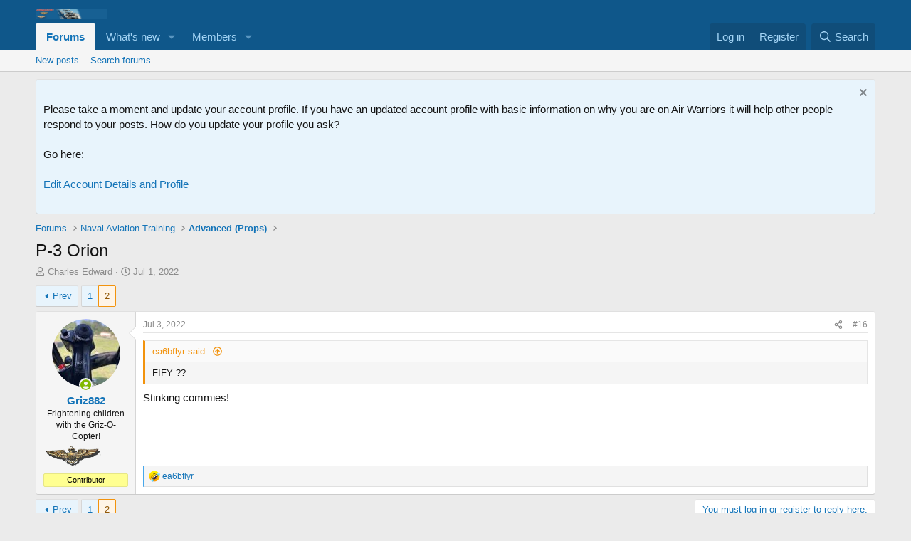

--- FILE ---
content_type: text/css; charset=utf-8
request_url: https://www.airwarriors.com/community/css.php?css=public%3Aextra.less&s=1&l=1&d=1757027721&k=b2acba99f5814856d174ca5a93ffd46e28fe5ba8
body_size: -217
content:
@charset "UTF-8";

/********* public:extra.less ********/
.pilot{background:url("/community/images/pilot_new.gif") no-repeat;height:38px;width:105px;text-indent:-10000em;display:block}.NFO{background:url("/community/images/nfo_new.gif") no-repeat;height:38px;width:105px;text-indent:-10000em;display:block}.SWO{background:url("/community/images/SWO_new.jpg") no-repeat;height:38px;width:105px;text-indent:-10000em;display:block}.AFpilot{background:url("/community/images/afpilot.gif") no-repeat;height:38px;width:105px;text-indent:-10000em;display:block}.armypilot{background:url("/community/images/armywings.gif") no-repeat;height:38px;width:105px;text-indent:-10000em;display:block}